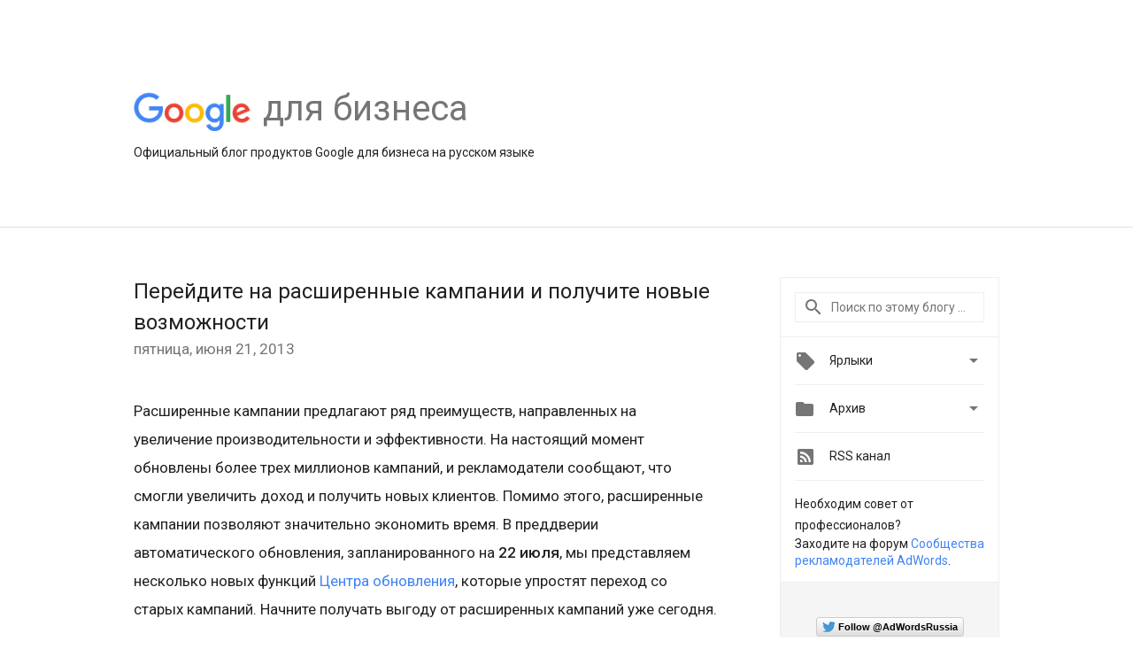

--- FILE ---
content_type: text/html; charset=utf-8
request_url: https://accounts.google.com/o/oauth2/postmessageRelay?parent=https%3A%2F%2Fadwords-ru.googleblog.com&jsh=m%3B%2F_%2Fscs%2Fabc-static%2F_%2Fjs%2Fk%3Dgapi.lb.en.OE6tiwO4KJo.O%2Fd%3D1%2Frs%3DAHpOoo_Itz6IAL6GO-n8kgAepm47TBsg1Q%2Fm%3D__features__
body_size: 162
content:
<!DOCTYPE html><html><head><title></title><meta http-equiv="content-type" content="text/html; charset=utf-8"><meta http-equiv="X-UA-Compatible" content="IE=edge"><meta name="viewport" content="width=device-width, initial-scale=1, minimum-scale=1, maximum-scale=1, user-scalable=0"><script src='https://ssl.gstatic.com/accounts/o/2580342461-postmessagerelay.js' nonce="wvGgNIANBiUFaKV8EksmDw"></script></head><body><script type="text/javascript" src="https://apis.google.com/js/rpc:shindig_random.js?onload=init" nonce="wvGgNIANBiUFaKV8EksmDw"></script></body></html>